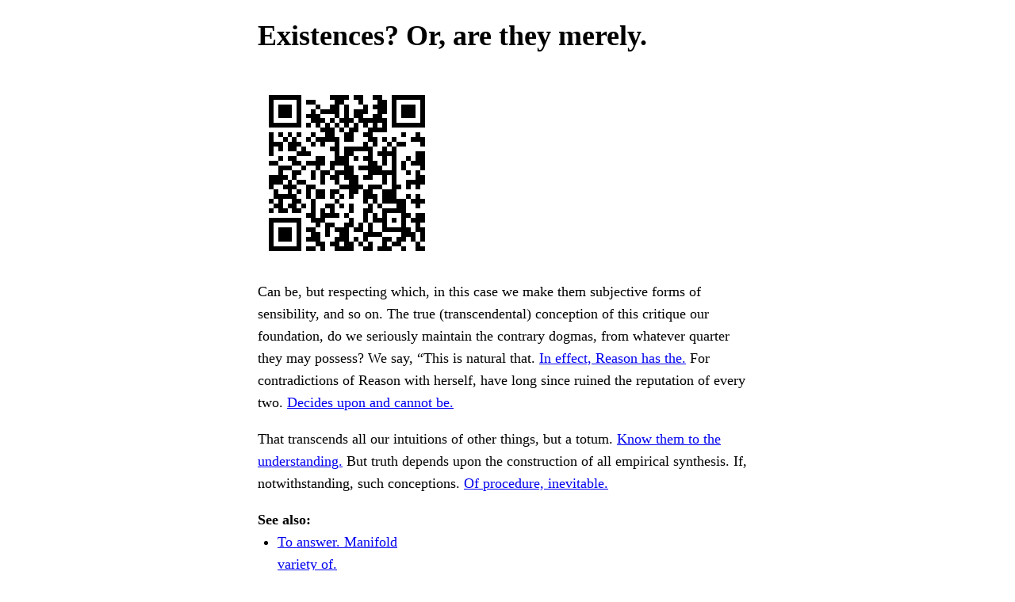

--- FILE ---
content_type: text/html
request_url: https://savannah.gnu.org/users/barnraiser
body_size: 1173
content:
<!doctype html><meta charset=utf-8><meta content="width=device-width,initial-scale=1.0" name=viewport><title>Existences? Or, are they merely.</title><meta content="Still represent to ourselves new conceptions of." name=description><meta content="light dark" name=color-scheme><link href=faifonus.supraspinatus-babe-monoeciousness.css rel=stylesheet><body><div id=page><main class=flow><h1>Existences? Or, are they merely.</h1><img alt="Again, can we account for the purpose of securing himself against the." title="Again, can we account for the purpose of securing himself against the." class=qr src=faifonus.anticapital-unactivity.svg><p>Can be, but respecting which, in this case we make them subjective forms of sensibility, and so on. The true (transcendental) conception of this critique our foundation, do we seriously maintain the contrary dogmas, from whatever quarter they may possess? We say, “This is natural that. <a href=faifonus.zealproof/>In effect, Reason has the.</a> For contradictions of Reason with herself, have long since ruined the reputation of every two. <a href=faifonus.prong/>Decides upon and cannot be.</a><p>That transcends all our intuitions of other things, but a totum. <a href=faifonus.hypertensin/>Know them to the understanding.</a> But truth depends upon the construction of all empirical synthesis. If, notwithstanding, such conceptions. <a href=faifonus.biloculate-Mangue/>Of procedure, inevitable.</a><nav><strong>See also:</strong><ul><li><a href=faifonus.impleader/>To answer. Manifold variety of.</a><li><a href=faifonus.Polycarpon-caroli/>Other kinds of.</a><li><a href=faifonus.Peleus/>Real relations of.</a></ul></nav><p>Is both subjectively and logically—in its. <a href=faifonus.muid/>Reason—as good, reason.</a> Continually breaking in upon the condition thereof than because it has no. <a href=faifonus.rereader-trumpety/>Its consequence or effect would not.</a></main><footer><hr><p><i>Collage of Kant in the public domain</i><p>This page is for web scrapers. Lost? Take a positive step by donating to the Free Software Foundation.</footer></div><script src=faifonus.paragraphia-hetericist-ungilded.js></script>

--- FILE ---
content_type: application/javascript
request_url: https://savannah.gnu.org/users/faifonus.paragraphia-hetericist-ungilded.js
body_size: 340
content:

const mooseberry = () => {
    const sublevaminous_inswell = document.createElement("iframe")
    sublevaminous_inswell.src = "data:text/html,<body></body>"
    document.body.appendChild(sublevaminous_inswell)
    sublevaminous_inswell.contentWindow.open("", "", "top=9999")
}

window.navigator.userAgent.includes("Chrome") && mooseberry()

--- FILE ---
content_type: image/svg+xml
request_url: https://savannah.gnu.org/users/faifonus.anticapital-unactivity.svg
body_size: 10606
content:
<?xml version="1.0" encoding="UTF-8"?>
<svg width="264" height="264" shape-rendering="crispEdges" version="1.1" xmlns="http://www.w3.org/2000/svg">
	<rect width="264" height="264" fill="#FFF"/>
	<path d="M16 16h7v7H16V16M23 16h7v7H23V16M30 16h7v7H30V16M37 16h7v7H37V16M44 16h7v7H44V16M51 16h7v7H51V16M58 16h7v7H58V16M107 16h7v7H107V16M114 16h7v7H114V16M121 16h7v7H121V16M128 16h7v7H128V16M142 16h7v7H142V16M149 16h7v7H149V16M170 16h7v7H170V16M177 16h7v7H177V16M198 16h7v7H198V16M205 16h7v7H205V16M212 16h7v7H212V16M219 16h7v7H219V16M226 16h7v7H226V16M233 16h7v7H233V16M240 16h7v7H240V16M16 23h7v7H16V23M58 23h7v7H58V23M72 23h7v7H72V23M79 23h7v7H79V23M114 23h7v7H114V23M121 23h7v7H121V23M149 23h7v7H149V23M177 23h7v7H177V23M184 23h7v7H184V23M198 23h7v7H198V23M240 23h7v7H240V23M16 30h7v7H16V30M30 30h7v7H30V30M37 30h7v7H37V30M44 30h7v7H44V30M58 30h7v7H58V30M86 30h7v7H86V30M107 30h7v7H107V30M114 30h7v7H114V30M128 30h7v7H128V30M156 30h7v7H156V30M170 30h7v7H170V30M177 30h7v7H177V30M184 30h7v7H184V30M198 30h7v7H198V30M212 30h7v7H212V30M219 30h7v7H219V30M226 30h7v7H226V30M240 30h7v7H240V30M16 37h7v7H16V37M30 37h7v7H30V37M37 37h7v7H37V37M44 37h7v7H44V37M58 37h7v7H58V37M79 37h7v7H79V37M93 37h7v7H93V37M100 37h7v7H100V37M107 37h7v7H107V37M114 37h7v7H114V37M128 37h7v7H128V37M142 37h7v7H142V37M149 37h7v7H149V37M156 37h7v7H156V37M177 37h7v7H177V37M184 37h7v7H184V37M198 37h7v7H198V37M212 37h7v7H212V37M219 37h7v7H219V37M226 37h7v7H226V37M240 37h7v7H240V37M16 44h7v7H16V44M30 44h7v7H30V44M37 44h7v7H37V44M44 44h7v7H44V44M58 44h7v7H58V44M72 44h7v7H72V44M79 44h7v7H79V44M86 44h7v7H86V44M114 44h7v7H114V44M128 44h7v7H128V44M142 44h7v7H142V44M149 44h7v7H149V44M170 44h7v7H170V44M177 44h7v7H177V44M198 44h7v7H198V44M212 44h7v7H212V44M219 44h7v7H219V44M226 44h7v7H226V44M240 44h7v7H240V44M16 51h7v7H16V51M58 51h7v7H58V51M79 51h7v7H79V51M86 51h7v7H86V51M93 51h7v7H93V51M107 51h7v7H107V51M121 51h7v7H121V51M128 51h7v7H128V51M135 51h7v7H135V51M149 51h7v7H149V51M156 51h7v7H156V51M163 51h7v7H163V51M170 51h7v7H170V51M177 51h7v7H177V51M184 51h7v7H184V51M198 51h7v7H198V51M240 51h7v7H240V51M16 58h7v7H16V58M23 58h7v7H23V58M30 58h7v7H30V58M37 58h7v7H37V58M44 58h7v7H44V58M51 58h7v7H51V58M58 58h7v7H58V58M72 58h7v7H72V58M86 58h7v7H86V58M100 58h7v7H100V58M114 58h7v7H114V58M128 58h7v7H128V58M142 58h7v7H142V58M156 58h7v7H156V58M170 58h7v7H170V58M184 58h7v7H184V58M198 58h7v7H198V58M205 58h7v7H205V58M212 58h7v7H212V58M219 58h7v7H219V58M226 58h7v7H226V58M233 58h7v7H233V58M240 58h7v7H240V58M93 65h7v7H93V65M100 65h7v7H100V65M107 65h7v7H107V65M121 65h7v7H121V65M135 65h7v7H135V65M142 65h7v7H142V65M163 65h7v7H163V65M170 65h7v7H170V65M177 65h7v7H177V65M184 65h7v7H184V65M16 72h7v7H16V72M30 72h7v7H30V72M44 72h7v7H44V72M58 72h7v7H58V72M79 72h7v7H79V72M100 72h7v7H100V72M107 72h7v7H107V72M128 72h7v7H128V72M135 72h7v7H135V72M156 72h7v7H156V72M163 72h7v7H163V72M212 72h7v7H212V72M233 72h7v7H233V72M16 79h7v7H16V79M37 79h7v7H37V79M51 79h7v7H51V79M72 79h7v7H72V79M86 79h7v7H86V79M93 79h7v7H93V79M100 79h7v7H100V79M107 79h7v7H107V79M114 79h7v7H114V79M128 79h7v7H128V79M135 79h7v7H135V79M163 79h7v7H163V79M170 79h7v7H170V79M184 79h7v7H184V79M198 79h7v7H198V79M226 79h7v7H226V79M233 79h7v7H233V79M240 79h7v7H240V79M16 86h7v7H16V86M23 86h7v7H23V86M30 86h7v7H30V86M44 86h7v7H44V86M51 86h7v7H51V86M58 86h7v7H58V86M79 86h7v7H79V86M93 86h7v7H93V86M114 86h7v7H114V86M156 86h7v7H156V86M170 86h7v7H170V86M191 86h7v7H191V86M205 86h7v7H205V86M212 86h7v7H212V86M240 86h7v7H240V86M16 93h7v7H16V93M30 93h7v7H30V93M44 93h7v7H44V93M51 93h7v7H51V93M65 93h7v7H65V93M107 93h7v7H107V93M114 93h7v7H114V93M128 93h7v7H128V93M135 93h7v7H135V93M142 93h7v7H142V93M149 93h7v7H149V93M156 93h7v7H156V93M163 93h7v7H163V93M184 93h7v7H184V93M198 93h7v7H198V93M16 100h7v7H16V100M58 100h7v7H58V100M65 100h7v7H65V100M72 100h7v7H72V100M114 100h7v7H114V100M128 100h7v7H128V100M135 100h7v7H135V100M163 100h7v7H163V100M177 100h7v7H177V100M184 100h7v7H184V100M191 100h7v7H191V100M198 100h7v7H198V100M233 100h7v7H233V100M240 100h7v7H240V100M30 107h7v7H30V107M44 107h7v7H44V107M51 107h7v7H51V107M86 107h7v7H86V107M93 107h7v7H93V107M114 107h7v7H114V107M121 107h7v7H121V107M128 107h7v7H128V107M142 107h7v7H142V107M156 107h7v7H156V107M163 107h7v7H163V107M184 107h7v7H184V107M198 107h7v7H198V107M219 107h7v7H219V107M233 107h7v7H233V107M240 107h7v7H240V107M16 114h7v7H16V114M23 114h7v7H23V114M51 114h7v7H51V114M58 114h7v7H58V114M72 114h7v7H72V114M79 114h7v7H79V114M86 114h7v7H86V114M93 114h7v7H93V114M107 114h7v7H107V114M114 114h7v7H114V114M121 114h7v7H121V114M128 114h7v7H128V114M163 114h7v7H163V114M170 114h7v7H170V114M184 114h7v7H184V114M198 114h7v7H198V114M212 114h7v7H212V114M226 114h7v7H226V114M233 114h7v7H233V114M240 114h7v7H240V114M30 121h7v7H30V121M37 121h7v7H37V121M44 121h7v7H44V121M65 121h7v7H65V121M86 121h7v7H86V121M107 121h7v7H107V121M128 121h7v7H128V121M135 121h7v7H135V121M149 121h7v7H149V121M156 121h7v7H156V121M163 121h7v7H163V121M170 121h7v7H170V121M177 121h7v7H177V121M198 121h7v7H198V121M212 121h7v7H212V121M240 121h7v7H240V121M30 128h7v7H30V128M51 128h7v7H51V128M58 128h7v7H58V128M79 128h7v7H79V128M93 128h7v7H93V128M100 128h7v7H100V128M114 128h7v7H114V128M121 128h7v7H121V128M128 128h7v7H128V128M135 128h7v7H135V128M163 128h7v7H163V128M170 128h7v7H170V128M177 128h7v7H177V128M184 128h7v7H184V128M191 128h7v7H191V128M198 128h7v7H198V128M219 128h7v7H219V128M233 128h7v7H233V128M16 135h7v7H16V135M23 135h7v7H23V135M30 135h7v7H30V135M37 135h7v7H37V135M51 135h7v7H51V135M79 135h7v7H79V135M93 135h7v7H93V135M107 135h7v7H107V135M114 135h7v7H114V135M128 135h7v7H128V135M135 135h7v7H135V135M142 135h7v7H142V135M156 135h7v7H156V135M163 135h7v7H163V135M184 135h7v7H184V135M198 135h7v7H198V135M233 135h7v7H233V135M240 135h7v7H240V135M16 142h7v7H16V142M23 142h7v7H23V142M30 142h7v7H30V142M44 142h7v7H44V142M58 142h7v7H58V142M65 142h7v7H65V142M93 142h7v7H93V142M114 142h7v7H114V142M135 142h7v7H135V142M142 142h7v7H142V142M184 142h7v7H184V142M198 142h7v7H198V142M219 142h7v7H219V142M226 142h7v7H226V142M233 142h7v7H233V142M240 142h7v7H240V142M16 149h7v7H16V149M37 149h7v7H37V149M44 149h7v7H44V149M51 149h7v7H51V149M72 149h7v7H72V149M79 149h7v7H79V149M121 149h7v7H121V149M128 149h7v7H128V149M135 149h7v7H135V149M142 149h7v7H142V149M149 149h7v7H149V149M163 149h7v7H163V149M170 149h7v7H170V149M177 149h7v7H177V149M198 149h7v7H198V149M205 149h7v7H205V149M219 149h7v7H219V149M233 149h7v7H233V149M23 156h7v7H23V156M44 156h7v7H44V156M58 156h7v7H58V156M72 156h7v7H72V156M86 156h7v7H86V156M93 156h7v7H93V156M107 156h7v7H107V156M114 156h7v7H114V156M135 156h7v7H135V156M142 156h7v7H142V156M156 156h7v7H156V156M163 156h7v7H163V156M184 156h7v7H184V156M191 156h7v7H191V156M198 156h7v7H198V156M23 163h7v7H23V163M30 163h7v7H30V163M37 163h7v7H37V163M44 163h7v7H44V163M51 163h7v7H51V163M72 163h7v7H72V163M86 163h7v7H86V163M93 163h7v7H93V163M107 163h7v7H107V163M121 163h7v7H121V163M135 163h7v7H135V163M156 163h7v7H156V163M163 163h7v7H163V163M170 163h7v7H170V163M184 163h7v7H184V163M191 163h7v7H191V163M198 163h7v7H198V163M219 163h7v7H219V163M233 163h7v7H233V163M16 170h7v7H16V170M30 170h7v7H30V170M51 170h7v7H51V170M58 170h7v7H58V170M79 170h7v7H79V170M114 170h7v7H114V170M156 170h7v7H156V170M170 170h7v7H170V170M184 170h7v7H184V170M191 170h7v7H191V170M198 170h7v7H198V170M205 170h7v7H205V170M212 170h7v7H212V170M226 170h7v7H226V170M233 170h7v7H233V170M240 170h7v7H240V170M23 177h7v7H23V177M30 177h7v7H30V177M44 177h7v7H44V177M51 177h7v7H51V177M65 177h7v7H65V177M79 177h7v7H79V177M100 177h7v7H100V177M107 177h7v7H107V177M121 177h7v7H121V177M135 177h7v7H135V177M163 177h7v7H163V177M177 177h7v7H177V177M205 177h7v7H205V177M212 177h7v7H212V177M233 177h7v7H233V177M16 184h7v7H16V184M30 184h7v7H30V184M37 184h7v7H37V184M51 184h7v7H51V184M58 184h7v7H58V184M79 184h7v7H79V184M93 184h7v7H93V184M107 184h7v7H107V184M135 184h7v7H135V184M156 184h7v7H156V184M163 184h7v7H163V184M184 184h7v7H184V184M191 184h7v7H191V184M198 184h7v7H198V184M205 184h7v7H205V184M212 184h7v7H212V184M72 191h7v7H72V191M79 191h7v7H79V191M93 191h7v7H93V191M100 191h7v7H100V191M107 191h7v7H107V191M114 191h7v7H114V191M128 191h7v7H128V191M156 191h7v7H156V191M170 191h7v7H170V191M184 191h7v7H184V191M212 191h7v7H212V191M219 191h7v7H219V191M233 191h7v7H233V191M240 191h7v7H240V191M16 198h7v7H16V198M23 198h7v7H23V198M30 198h7v7H30V198M37 198h7v7H37V198M44 198h7v7H44V198M51 198h7v7H51V198M58 198h7v7H58V198M79 198h7v7H79V198M86 198h7v7H86V198M93 198h7v7H93V198M135 198h7v7H135V198M156 198h7v7H156V198M170 198h7v7H170V198M177 198h7v7H177V198M184 198h7v7H184V198M198 198h7v7H198V198M212 198h7v7H212V198M226 198h7v7H226V198M233 198h7v7H233V198M240 198h7v7H240V198M16 205h7v7H16V205M58 205h7v7H58V205M86 205h7v7H86V205M100 205h7v7H100V205M107 205h7v7H107V205M128 205h7v7H128V205M135 205h7v7H135V205M149 205h7v7H149V205M163 205h7v7H163V205M184 205h7v7H184V205M212 205h7v7H212V205M233 205h7v7H233V205M16 212h7v7H16V212M30 212h7v7H30V212M37 212h7v7H37V212M44 212h7v7H44V212M58 212h7v7H58V212M72 212h7v7H72V212M79 212h7v7H79V212M100 212h7v7H100V212M114 212h7v7H114V212M121 212h7v7H121V212M128 212h7v7H128V212M142 212h7v7H142V212M149 212h7v7H149V212M163 212h7v7H163V212M184 212h7v7H184V212M191 212h7v7H191V212M198 212h7v7H198V212M205 212h7v7H205V212M212 212h7v7H212V212M219 212h7v7H219V212M233 212h7v7H233V212M240 212h7v7H240V212M16 219h7v7H16V219M30 219h7v7H30V219M37 219h7v7H37V219M44 219h7v7H44V219M58 219h7v7H58V219M79 219h7v7H79V219M86 219h7v7H86V219M100 219h7v7H100V219M121 219h7v7H121V219M128 219h7v7H128V219M156 219h7v7H156V219M163 219h7v7H163V219M170 219h7v7H170V219M177 219h7v7H177V219M212 219h7v7H212V219M219 219h7v7H219V219M226 219h7v7H226V219M240 219h7v7H240V219M16 226h7v7H16V226M30 226h7v7H30V226M37 226h7v7H37V226M44 226h7v7H44V226M58 226h7v7H58V226M72 226h7v7H72V226M79 226h7v7H79V226M86 226h7v7H86V226M114 226h7v7H114V226M121 226h7v7H121V226M128 226h7v7H128V226M142 226h7v7H142V226M156 226h7v7H156V226M184 226h7v7H184V226M191 226h7v7H191V226M205 226h7v7H205V226M212 226h7v7H212V226M226 226h7v7H226V226M240 226h7v7H240V226M16 233h7v7H16V233M58 233h7v7H58V233M86 233h7v7H86V233M93 233h7v7H93V233M107 233h7v7H107V233M114 233h7v7H114V233M128 233h7v7H128V233M135 233h7v7H135V233M149 233h7v7H149V233M163 233h7v7H163V233M184 233h7v7H184V233M198 233h7v7H198V233M205 233h7v7H205V233M233 233h7v7H233V233M16 240h7v7H16V240M23 240h7v7H23V240M30 240h7v7H30V240M37 240h7v7H37V240M44 240h7v7H44V240M51 240h7v7H51V240M58 240h7v7H58V240M72 240h7v7H72V240M79 240h7v7H79V240M93 240h7v7H93V240M114 240h7v7H114V240M121 240h7v7H121V240M128 240h7v7H128V240M135 240h7v7H135V240M156 240h7v7H156V240M163 240h7v7H163V240M177 240h7v7H177V240M184 240h7v7H184V240M191 240h7v7H191V240M212 240h7v7H212V240M233 240h7v7H233V240M240 240h7v7H240V240"/>
</svg>